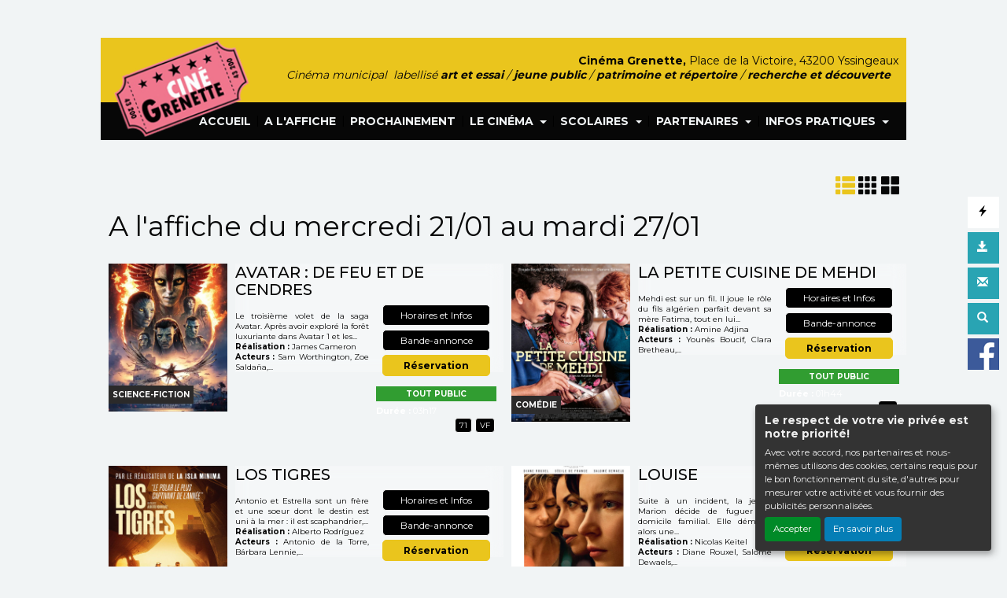

--- FILE ---
content_type: text/html; charset=UTF-8
request_url: https://cine-grenette.fr/FR/42/les-films-grenette-yssingeaux.html
body_size: 7850
content:
<!DOCTYPE html PUBLIC "-//W3C//DTD XHTML 1.0 Transitional//EN" "http://www.w3.org/TR/xhtml1/DTD/xhtml1-transitional.dtd">
<html xmlns="http://www.w3.org/1999/xhtml" lang="FR">
<head>
<title>Les films à l'affiche de votre cinéma Grenette à Yssingeaux</title>
<meta content="IE=edge" http-equiv="X-UA-Compatible"/>
<meta http-equiv="content-language" content="fr" />
<meta http-equiv="Content-Type" content="text/html; charset=UTF-8" />
<meta name="keyword" content="cinéma,liste des films, films, Cinéma ,Grenette, Yssingeaux"/>
<meta name="description" content="Liste des films à l'affiche dans votre cinéma Grenette à Yssingeaux"/>
<meta name="google-site-verification" content="ylzkJxyZ7z9MFAVd9y4vP_xMv2bwBCA3pAsDabTcIU0"/>
<meta name="viewport" content="width=device-width, initial-scale=1, shrink-to-fit=no"/>
<meta name="sitesequence" content="354" />
<meta name="sitename" content="Grenette" />
<meta property="og:title" content="Les films à l'affiche de votre cinéma Grenette à Yssingeaux" />
<meta property="og:description" content="Liste des films à l'affiche dans votre cinéma Grenette à Yssingeaux" />
<meta property="og:image" content="https://cine-grenette.fr/public/fichiers/logo-site/cine-grenette.png" />
<link rel="stylesheet" href="https://static.moncinepack.fr/commun/css/orejime.css">
<link rel="stylesheet" href="https://static.moncinepack.fr/commun/css/orejime-custom.css?v=1.0.10">
<link rel="stylesheet" type="text/css" media="screen" href="/cine-ressources/cine/public/css/cine.css?v=20250613bis3"/>
<link rel="stylesheet" type="text/css" media="screen" href="/cine-ressources/cine/public/css/all.css"/>
<link rel="stylesheet" type="text/css" media="screen" href="/cine-ressources/cine/public/css/owl.carousel.min.css"/>
<link rel="stylesheet" type="text/css" media="screen" href="/cine-ressources/cine/public/css/owl.theme.default.min.css"/>
<link rel="stylesheet" type="text/css" media="screen" href="/cine-ressources/cine/public/css/owl-carousel-prochainement.css"/>
<link rel="stylesheet" type="text/css" media="screen" href="/cine-ressources/cine/public/css/carousel.css"/>
<link rel="stylesheet" type="text/css" media="screen" href="/cine-ressources/cine/public/css/forwhat.css"/>
<link rel="stylesheet" type="text/css" media="screen" href="/cine-ressources/regie/css/regie-faisan.css?v=1.0.0"/>
<link rel="stylesheet" type="text/css" media="screen" href="/cine-ressources/googleadsense/css/googleadsense-faisan.css?v=1.0.6"/>
<link rel="stylesheet" type="text/css" media="screen" href="https://static.moncinepack.fr/faisan/css/bootstrap.min.css"/>
<link rel="stylesheet" type="text/css" media="screen" href="/cine-themes/grenette/css/carousel.css"/>
<link rel="stylesheet" type="text/css" media="screen" href="https://static.moncinepack.fr/faisan/css/tether.min.css"/>
<link rel="stylesheet" type="text/css" media="screen" href="https://static.moncinepack.fr/faisan/css/jquery.fancybox.min.css"/>
<link rel="stylesheet" type="text/css" media="screen" href="/cine-themes/grenette/css/stylejson.css?v=20260106"/>
<script type="text/javascript" src="/cine-ressources/regie/js/regie-common.js?v=1.3.3" ></script>
<script type="text/javascript" src="/cine-ressources/regie/js/regie-faisan.js?v=1.3.2" ></script>
<script type="text/javascript" src="https://static.moncinepack.fr/faisan/js/jquery-3.3.1.min.js" ></script>
<script type="text/javascript" src="https://static.moncinepack.fr/faisan/js/jquery.touchSwipe.min.js" ></script>
<script type="text/javascript" src="https://static.moncinepack.fr/faisan/js/jquery.lazyload.min.js" ></script>
<script type="text/javascript" src="https://static.moncinepack.fr/faisan/js/tether.min.js" ></script>
<script type="text/javascript" src="https://static.moncinepack.fr/faisan/js/bootstrap.min.js" ></script>
<script type="text/javascript" src="https://static.moncinepack.fr/faisan/js/holder.min.js" ></script>
<script type="text/javascript" src="/cine-themes/variantes/faisan/js/script-faisan.js?v=1.0.18" ></script>
<script type="text/javascript" src="https://static.moncinepack.fr/faisan/js/jquery.fancybox.min.js" ></script>
<script type="text/javascript" src="https://static.moncinepack.fr/commun/js/owl.carousel.min.js" ></script>
<script type="text/javascript" src="/cine-ressources/blocs/public/contenus.js" ></script>
<link rel="shortcut icon" href="/favicon.ico" type="image/x-icon">
<link rel="icon" href="/favicon.ico" type="image/x-icon">
<link rel="canonical" href="https://cine-grenette.fr/FR/42/les-films-grenette-yssingeaux.html">
<!-- Google Tag Manager --><script type="opt-in" data-type="application/javascript" data-name="google-analytics">(function(w,d,s,l,i){w[l]=w[l]||[];w[l].push({'gtm.start':new Date().getTime(),event:'gtm.js'});var f=d.getElementsByTagName(s)[0],j=d.createElement(s),dl=l!='dataLayer'?'&l='+l:'';j.async=true;j.src='https://www.googletagmanager.com/gtm.js?id='+i+dl;f.parentNode.insertBefore(j,f);})(window,document,'script','dataLayer','GTM-N2Z9P9F');</script><!-- End Google Tag Manager -->
</head>
<body id="app">
<div id="privacyPolicyUrl" style="display:none">https://cine-grenette.fr/FR/74/conformite-rgpd.html</div>

<nav class="navbar navbar-toggleable-md navbar-inverse bg-inverse fixed-top" id="menu-principal">
<div><a href="https://cine-grenette.fr/FR/9/cinema-grenette-yssingeaux.html"><img id="logo-cine" src="https://cine-grenette.fr/public/fichiers/logo-site/cine-grenette.png"></a></div>
	<button class="navbar-toggler navbar-toggler-right" type="button" data-toggle="collapse" data-target="#navbarCollapse" aria-controls="navbarCollapse" aria-expanded="false" aria-label="Toggle navigation">
		<span class="navbar-toggler-icon"></span>
	</button>
	<a class="navbar-brand" href="https://cine-grenette.fr/FR/9/cinema-grenette-yssingeaux.html">Grenette</a>
	<div class="collapse navbar-collapse menu_principal" id="navbarCollapse">
		 <ul class="nav navbar-nav mr-auto" id="menu_principal">
  <li class="nav-item " >
    <a class="nav-link" href="https://cine-grenette.fr/FR/9/cinema-grenette-yssingeaux.html" >ACCUEIL</a>
  </li>
<span class="sepa-menu  ">|</span>
  <li class="nav-item " >
    <a class="nav-link" href="https://cine-grenette.fr/FR/42/les-films-grenette-yssingeaux.html" >A L'AFFICHE</a>
  </li>
<span class="sepa-menu  ">|</span>
  <li class="nav-item " >
    <a class="nav-link" href="https://cine-grenette.fr/FR/12/prochainement-cinema-grenette.html" >PROCHAINEMENT</a>
  </li>
<span class="sepa-menu  ">|</span>
  <li class="nav-item dropdown " >
    <a href="#" class="dropdown-toggle nav-link" data-toggle="dropdown" role="button" aria-haspopup="true" aria-expanded="false">LE CINÉMA <span class="caret"></span></a>
<ul class="dropdown-menu" >
  <li class="nav-item " >
    <a class="nav-link" href="https://cine-grenette.fr/FR/40/cinema-nos-salles-grenette-yssingeaux.html" >Nos Salles</a>
  </li>
  <li class="nav-item " >
    <a class="nav-link" href="https://cine-grenette.fr/FR/114/equipe-pro-cinema.html" >Équipe PRO</a>
  </li>
  <li class="nav-item " >
    <a class="nav-link" href="https://cine-grenette.fr/FR/115/histoire-du-batiment.html" >Histoire du bâtiment</a>
  </li>
  <li class="nav-item " >
    <a class="nav-link" href="https://cine-grenette.fr/FR/116/politique-culturelle-cinematographique.html" >Politique culturelle cinématographique</a>
  </li>
  <li class="nav-item " >
    <a class="nav-link" href="https://cine-grenette.fr/FR/117/exploration-par-drone.html" >Drône</a>
  </li>
</ul>
  </li>
<span class="sepa-menu  ">|</span>
  <li class="nav-item dropdown " >
    <a href="#" class="dropdown-toggle nav-link" data-toggle="dropdown" role="button" aria-haspopup="true" aria-expanded="false">SCOLAIRES <span class="caret"></span></a>
<ul class="dropdown-menu" >
  <li class="nav-item " >
    <a class="nav-link" href="https://cine-grenette.fr/FR/118/dispositif-scolaires-3-6-ans.html" >3 - 6 ans</a>
  </li>
  <li class="nav-item " >
    <a class="nav-link" href="https://cine-grenette.fr/FR/119/dispositif-scolaire-7-10-ans.html" >7 - 10 ans</a>
  </li>
  <li class="nav-item " >
    <a class="nav-link" href="https://cine-grenette.fr/FR/120/dispositif-scolaire-11-14-ans.html" >11 - 14 ans</a>
  </li>
  <li class="nav-item " >
    <a class="nav-link" href="https://cine-grenette.fr/FR/121/dispositif-scolaire-15-et-plus.html" >15 ans et +</a>
  </li>
  <li class="nav-item " >
    <a class="nav-link" href="https://cine-grenette.fr/FR/122/projet-scolaire.html" >Vous avez un projet ?</a>
  </li>
</ul>
  </li>
<span class="sepa-menu  ">|</span>
  <li class="nav-item dropdown " >
    <a href="#" class="dropdown-toggle nav-link" data-toggle="dropdown" role="button" aria-haspopup="true" aria-expanded="false">PARTENAIRES <span class="caret"></span></a>
<ul class="dropdown-menu" >
  <li class="nav-item " >
    <a class="nav-link" href="https://cine-grenette.fr/FR/123/lrassociation-cinema-m-etait-conte.html" >L'asso CMC</a>
  </li>
  <li class="nav-item " >
    <a class="nav-link" href="https://cine-grenette.fr/FR/124/association-plein-champ.html" >Plein champ</a>
  </li>
  <li class="nav-item " >
    <a class="nav-link" href="https://cine-grenette.fr/FR/125/association-sauve-qui-peut-le-court-metrage.html" >Sauve qui peut</a>
  </li>
  <li class="nav-item " >
    <a class="nav-link" href="https://cine-grenette.fr/FR/126/pole-culturel-municipal-yssingeaux.html" >Pôle culture théâtre médiathèque</a>
  </li>
</ul>
  </li>
<span class="sepa-menu  ">|</span>
  <li class="nav-item dropdown " >
    <a href="#" class="dropdown-toggle nav-link" data-toggle="dropdown" role="button" aria-haspopup="true" aria-expanded="false">INFOS PRATIQUES <span class="caret"></span></a>
<ul class="dropdown-menu" >
  <li class="nav-item " >
    <a class="nav-link" href="https://cine-grenette.fr/FR/41/tarifs-cinema-grenette-yssingeaux.html" >Les Tarifs</a>
  </li>
  <li class="nav-item " >
    <a class="nav-link" href="https://cine-grenette.fr/FR/14/contacter-cinema-grenette.html" >Contact</a>
  </li>
  <li class="nav-item " >
    <a class="nav-link" href="https://cine-grenette.fr/FR/130/plan-d-acces.html" >Accès</a>
  </li>
  <li class="nav-item " >
    <a class="nav-link" href="https://cine-grenette.fr/FR/129/espace-ce-collectivites-associations.html" >Entreprise CE</a>
  </li>
  <li class="nav-item " >
    <a class="nav-link" href="https://cine-grenette.fr/FR/127/location-de-salle.html" >Localtion de salles</a>
  </li>
  <li class="nav-item " >
    <a class="nav-link" href="https://cine-grenette.fr/FR/128/vous-avez-un-projet.html" >Vous avez un projet ?</a>
  </li>
</ul>
  </li>
<span class="sepa-menu dropdown-divider menu-outils-cache ">|</span>
  <li class="nav-item dropdown-divider menu-outils-cache " >
    <a class="nav-link" href="#" >Séparateur</a>
  </li>
<span class="sepa-menu menu-outils-cache ">|</span>
  <li class="nav-item menu-outils-cache " >
    <a class="nav-link" href="/FR/achat-place" >Achat rapide</a>
  </li>
<span class="sepa-menu menu-outils-cache telechargerProgrammePDF ">|</span>
  <li class="nav-item menu-outils-cache telechargerProgrammePDF " >
    <a class="nav-link" href="/FR/programmation-cine?printAs=PDF&tk_source=site&tk_type=progpdf" >Télécharger le programme</a>
  </li>
<span class="sepa-menu menu-outils-cache ">|</span>
  <li class="nav-item menu-outils-cache " >
    <a class="nav-link" href="https://cine-grenette.fr/FR/72/newsletter-grenette-yssingeaux.html" >Inscription Newsletter</a>
  </li>
<span class="sepa-menu menu-outils-cache ">|</span>
  <li class="nav-item menu-outils-cache " >
    <a class="nav-link" href="/FR/cine-search" >Rechercher</a>
  </li>
</ul>
	</div>
</nav>
<div id="menu-option">
	<div class="case-menu menu-express">
		<div class="case-menu-contenu">
			<div class="glyphicon glyphicon-flash ico-case" aria-hidden="true"
				title="Achat rapide"></div>
		</div>
		<div class="case-menu-contenu-hover">
			<a href="/FR/achat-place">
				<div class="glyphicon glyphicon-flash ico-case" aria-hidden="true"
					title="Achat rapide"></div>
				<div class="txt-case">Achat Rapide</div>
			</a>
		</div>
	</div>

	<div class="case-menu">
		<div class="case-menu-contenu">
			<div class="glyphicon glyphicon-save ico-case" aria-hidden="true"
				title="Télécharger le programme"></div>
		</div>
		<div class="case-menu-contenu-hover">
			<a href="/FR/programmation-cine?tk_source=site&tk_type=progpdf" class="telechargerProgrammePDF">
				<div class="glyphicon glyphicon-save ico-case" aria-hidden="true"
					title="Télécharger le programme"></div>
				<div class="txt-case">Télécharger le programme</div>
			</a>
		</div>
	</div>

	<div class="case-menu">
		<div class="case-menu-contenu">
			<div class="glyphicon glyphicon-envelope ico-case" aria-hidden="true"
				title="Inscription Newsletter"></div>
		</div>
		<div class="case-menu-contenu-hover">
			<a href="https://cine-grenette.fr/FR/72/newsletter-grenette-yssingeaux.html">
				<div class="glyphicon glyphicon-envelope ico-case"
					aria-hidden="true" title="Inscription Newsletter"></div>
				<div class="txt-case">Inscription Newsletter</div>
			</a>
		</div>
	</div>

	<div class="case-menu">
		<div class="case-menu-contenu">
			<div class="glyphicon glyphicon-search ico-case " aria-hidden="true"
				title="Rechercher"></div>
		</div>
		<div class="case-menu-contenu-hover">
			<a href="/FR/cine-search">
				<div class="glyphicon glyphicon-search ico-case " aria-hidden="true"
					title="Rechercher"></div>
				<div class="txt-case">Rechercher</div>
			</a>
		</div>
	</div>
	
		<div class="case-menu">
		<div class="case-menu-contenu2">
	    <a href="https://fr-fr.facebook.com/cinegrenetteyssingeaux" target="_blank"><img src="/cine-themes/grenette/img/fb.png" width="40" height="40" alt="Facebook" border="0"></a>
        </div>
	</div>
	    
        
    	
</div>


<div id="entete-cine" class="col-lg-12">
	<span class="nom-cine">Cin&eacute;ma Grenette,</span> Place de la Victoire, 43200 Yssingeaux</span>
	<span class="nom-cine-legende"><div class="content contenu-global " id="cnt1234"><div class="row content-row"><div class="col-lg-12"><div class="content-texte"><p><em>Cin&eacute;ma municipal &nbsp;labellis&eacute; <strong>art et essai&nbsp;</strong>/ <strong>jeune public&nbsp;</strong>/ <strong>patrimoine et r&eacute;pertoire&nbsp;</strong>/ <strong>recherche et d&eacute;couverte</strong></em></p></div></div></div></div><div class="content contenu-global " id="cnt1536"><div class="row content-row"><div class="col-lg-6"><div class="content-texte"></div></div><div class="col-lg-6"><img class="content-img " src=""/></div></div></div></span>
</div>


<div class="container container-main ">

	<div class="container container-blocs"><div class="row"><div class="col-lg-12 pad-normal bloc " >
<div class="modal fade bs-example-modal-lg" tabindex="-1" role="dialog" aria-labelledby="myLargeModalLabel" id="modalBandeAnnonce" slot="2782824986">
    <div class="modal-dialog modal-lg" role="document">
        <div class="modal-content">
            <div class="modal-header">
                <h4 class="modal-title" id="myModalLabel"></h4>
				                    <button type="button" class="close" data-dismiss="modal" aria-label="Close"><span aria-hidden="true">&times;</span></button>

            </div>
            <div class="modal-body">
                <div class="embed-responsive embed-responsive-16by9">
                    <div id="modal-body-ba"></div>
                </div>
                <div id="modal-body-pub"></div><div id="modal-body-pub-regie"></div>            </div>
        </div>
    </div>
</div>	
	
<div class="row cinefilmcompo" id="cinefilm6977834a6465d" etat-init="full" etat="">

	<div class="menu-vignettes menu-vignettes2">
		<span class="menu-vignettes-resize">
			<div class="max-vignettes glyphicon glyphicon-th-large menu-vignettes-choix" aria-hidden="true" title="Grande affiche" rel="cinefilm6977834a6465d"></div>
			<div class="petit-vignettes glyphicon glyphicon-th" aria-hidden="true" title="Petite affiche" rel="cinefilm6977834a6465d"></div>
			<div class="full-vignettes glyphicon glyphicon-th-list" aria-hidden="true" title="Détail affiche" rel="cinefilm6977834a6465d"></div>
		</span>
	</div>

	<div class="col-lg-12 pad-mob-title">
		<h1>A l'affiche du mercredi 21/01 au mardi 27/01</h1>
	</div>

<div class="col-lg-3 margeur col-xs-6">
	<div class="newMs-taille">
		<div class="mini-aff" rel="cinefilm6977834a6465d">
			
		<div class="img-aff">
				<img class="lazy vignette-aff" src="/cine-themes/grenette/img/img-chargement3.png" data-original="https://images.monnaie-services.com/movie_poster/320/FRYI1AF/P2GH4M2W.jpg" alt="AVATAR : DE FEU ET DE CENDRES" width="100%">
				<div class="zone-info-film">
								</div> 
        
            
             	             	    <div class="aff-genre-new typeGenre"><span class="genrespan">Science-Fiction<br /></span>
										</div> 
				            </div>

			<div class='layout-aff' style="background-image: url('https://images.monnaie-services.com/movie_poster/320/FRYI1AF/P2GH4M2W.jpg');background-size:cover;">
<div style=" background-color: rgb(255 255 255 / 30%);  -webkit-backdrop-filter: blur(10px); backdrop-filter: blur(10px); height:100%">
				<div class="h">
					<h3>AVATAR : DE FEU ET DE CENDRES</h3>
				</div>
				
				
				<!-- Gorille --> 
				<div class="version EK-cache-gorille">
						<div class="genre-film">
							<div class="genr">
								Science-Fiction |  <span class="duree-petit">03h17</span> 
                        	</div>
							
							
						</div>
						<div class="EK-mention tout-public EK-cache-gorille">TOUT PUBLIC</div>
					</div>
				<!-- Gorille --> 
				
				
				<div class="col-lg-5 margeur-vignette hidden-xs aff-mini-image-film EK-aff">
					<a href="https://cine-grenette.fr/FR/fiche-film-cinema/MYI1AF/avatar-de-feu-et-de-cendres.html" target="_self"><img class="lazy" src="/cine-themes/grenette/img/img-chargement1.png" data-original="https://images.monnaie-services.com/movie_poster/320/FRYI1AF/P2GH4M2W.jpg" alt="AVATAR : DE FEU ET DE CENDRES" width="100%" border="0"></a>
            		
					<div class="mention-vignette-max tout-public">TOUT PUBLIC</div>
				</div>
				<div class="col-lg-7 no-padding bt_block EK-aff">
					<a class="btn btn-erakys btn-vignette my-2 my-sm-0 bt--horaire" href="https://cine-grenette.fr/FR/fiche-film-cinema/MYI1AF/avatar-de-feu-et-de-cendres.html">Horaires et Infos</a>
					<a class="btn btn-erakys btn-vignette my-2 my-sm-0 bt--bandeannonce" href="https://cine-grenette.fr/FR/fiche-film-cinema/MYI1AF/avatar-de-feu-et-de-cendres.html?BA=BA#bandeAnnonce">Bande-annonce</a>
										<a class="btn btn-achat btn-vignette btn-R my-2 my-sm-0 bt--reservation" href="https://cine-grenette.fr/FR/fiche-film-cinema/MYI1AF/avatar-de-feu-et-de-cendres.html#seance">Réservation</a>
					               		<div class="version">
						<div class="genre-film">
							<div class="genr">
								<strong class="genre">Genre :</strong> Science-Fiction                        	</div>
							<div class="mention-vignette-max tout-public">TOUT PUBLIC</div>
                 			<span class="duree-petit"><strong>Durée :</strong> 03h17</span>							<div>
    						<div class="version-film">VF</div><div class="version-film">71</div>    
							</div>
						</div>
					</div>
				</div>
				<div class="p">
				
				<!-- Gorille --> 
				<div class="EK-cache-gorille">
						<div class="EK-flex EK-flex-direction-column EK-justify-content-center EK-align-items-center EK-gap-10">
													<div class="needHover glyphicon glyphicon-play-circle h-ico-lecteur openplayba EK-mt-10 bt--bandeannonce HTML5" aria-hidden="true" title="AVATAR : DE FEU ET DE CENDRES" rel="https://trailers.imscine.com/ld/bbbc1d2ef825d651c8cbfb925b86b01baf26a4c5af1bd8972310909d041043bcda7098ad558abdffee8911c7.mp4"  data-film="YI1AF"></div>
												<a class="needHover btn btn-erakys btn-vignette my-2 my-sm-0 bt--horaire" href="https://cine-grenette.fr/FR/fiche-film-cinema/MYI1AF/avatar-de-feu-et-de-cendres.html">Horaires et Infos</a>
						</div>
					</div>
				<!-- Gorille --> 
				
				
					<div class="zone-extra-detail-plus">
						<!-- nouvelles mentions -->
               																			        <!-- nouvelles mentions -->
					</div>
					<hr style="border: none;" class="EK-aff">
					<div class="EK-aff">Le troisième volet de la saga Avatar.  Après avoir exploré la forêt luxuriante dans Avatar 1 et les...</div>
            		<!-- hr style="border: none;" -->
					<div class="rea-film EK-aff">
	              	<strong>Réalisation :</strong> James Cameron<br>	
				  	<strong>Acteurs :</strong> Sam Worthington, Zoe Saldaña,... 
					</div>
				</div>
			</div>
</div>

			<div class="zone-mention-vignette-max">
				<div class="zone-extra">
					<div class="mention-vignette-max tout-public">TOUT PUBLIC</div>
					<!-- nouvelles mentions -->
               																<!-- nouvelles mentions -->

				</div>
			</div>
		</div>
		</div>
		
	</div>
<div class="col-lg-3 margeur col-xs-6">
	<div class="newMs-taille">
		<div class="mini-aff" rel="cinefilm6977834a6465d">
			
		<div class="img-aff">
				<img class="lazy vignette-aff" src="/cine-themes/grenette/img/img-chargement1.png" data-original="https://images.monnaie-services.com/movie_poster/320/FRA45HA/ROFXWLKO.jpg" alt="LA PETITE CUISINE DE MEHDI" width="100%">
				<div class="zone-info-film">
								</div> 
        
            
             	             	    <div class="aff-genre-new typeGenre"><span class="genrespan">Comédie<br /></span>
										</div> 
				            </div>

			<div class='layout-aff' style="background-image: url('https://images.monnaie-services.com/movie_poster/320/FRA45HA/ROFXWLKO.jpg');background-size:cover;">
<div style=" background-color: rgb(255 255 255 / 30%);  -webkit-backdrop-filter: blur(10px); backdrop-filter: blur(10px); height:100%">
				<div class="h">
					<h3>LA PETITE CUISINE DE MEHDI</h3>
				</div>
				
				
				<!-- Gorille --> 
				<div class="version EK-cache-gorille">
						<div class="genre-film">
							<div class="genr">
								Comédie |  <span class="duree-petit">01h44</span> 
                        	</div>
							
							
						</div>
						<div class="EK-mention tout-public EK-cache-gorille">TOUT PUBLIC</div>
					</div>
				<!-- Gorille --> 
				
				
				<div class="col-lg-5 margeur-vignette hidden-xs aff-mini-image-film EK-aff">
					<a href="https://cine-grenette.fr/FR/fiche-film-cinema/MA45HA/la-petite-cuisine-de-mehdi.html" target="_self"><img class="lazy" src="/cine-themes/grenette/img/img-chargement2.png" data-original="https://images.monnaie-services.com/movie_poster/320/FRA45HA/ROFXWLKO.jpg" alt="LA PETITE CUISINE DE MEHDI" width="100%" border="0"></a>
            		
					<div class="mention-vignette-max tout-public">TOUT PUBLIC</div>
				</div>
				<div class="col-lg-7 no-padding bt_block EK-aff">
					<a class="btn btn-erakys btn-vignette my-2 my-sm-0 bt--horaire" href="https://cine-grenette.fr/FR/fiche-film-cinema/MA45HA/la-petite-cuisine-de-mehdi.html">Horaires et Infos</a>
					<a class="btn btn-erakys btn-vignette my-2 my-sm-0 bt--bandeannonce" href="https://cine-grenette.fr/FR/fiche-film-cinema/MA45HA/la-petite-cuisine-de-mehdi.html?BA=BA#bandeAnnonce">Bande-annonce</a>
										<a class="btn btn-achat btn-vignette btn-R my-2 my-sm-0 bt--reservation" href="https://cine-grenette.fr/FR/fiche-film-cinema/MA45HA/la-petite-cuisine-de-mehdi.html#seance">Réservation</a>
					               		<div class="version">
						<div class="genre-film">
							<div class="genr">
								<strong class="genre">Genre :</strong> Comédie                        	</div>
							<div class="mention-vignette-max tout-public">TOUT PUBLIC</div>
                 			<span class="duree-petit"><strong>Durée :</strong> 01h44</span>							<div>
    						<div class="version-film">VF</div>    
							</div>
						</div>
					</div>
				</div>
				<div class="p">
				
				<!-- Gorille --> 
				<div class="EK-cache-gorille">
						<div class="EK-flex EK-flex-direction-column EK-justify-content-center EK-align-items-center EK-gap-10">
													<div class="needHover glyphicon glyphicon-play-circle h-ico-lecteur openplayba EK-mt-10 bt--bandeannonce HTML5" aria-hidden="true" title="LA PETITE CUISINE DE MEHDI" rel="https://trailers.imscine.com/ld/bbbc1d2ef825d651c8cbfb925b86b01baf26a4c5af1bd8972310909d040f16bcda7495b351bc96d7a9af11c7.mp4"  data-film="A45HA"></div>
												<a class="needHover btn btn-erakys btn-vignette my-2 my-sm-0 bt--horaire" href="https://cine-grenette.fr/FR/fiche-film-cinema/MA45HA/la-petite-cuisine-de-mehdi.html">Horaires et Infos</a>
						</div>
					</div>
				<!-- Gorille --> 
				
				
					<div class="zone-extra-detail-plus">
						<!-- nouvelles mentions -->
               																			        <!-- nouvelles mentions -->
					</div>
					<hr style="border: none;" class="EK-aff">
					<div class="EK-aff">Mehdi est sur un fil. Il joue le rôle du fils algérien parfait devant sa mère Fatima, tout en lui...</div>
            		<!-- hr style="border: none;" -->
					<div class="rea-film EK-aff">
	              	<strong>Réalisation :</strong> Amine Adjina<br>	
				  	<strong>Acteurs :</strong> Younès Boucif, Clara Bretheau,... 
					</div>
				</div>
			</div>
</div>

			<div class="zone-mention-vignette-max">
				<div class="zone-extra">
					<div class="mention-vignette-max tout-public">TOUT PUBLIC</div>
					<!-- nouvelles mentions -->
               																<!-- nouvelles mentions -->

				</div>
			</div>
		</div>
		</div>
		
	</div>
<div class="col-lg-3 margeur col-xs-6">
	<div class="newMs-taille">
		<div class="mini-aff" rel="cinefilm6977834a6465d">
			
		<div class="img-aff">
				<img class="lazy vignette-aff" src="/cine-themes/grenette/img/img-chargement3.png" data-original="https://images.monnaie-services.com/movie_poster/320/FRSG0SD/BYS4EZH2.jpg" alt="LOS TIGRES" width="100%">
				<div class="zone-info-film">
								</div> 
        
            
             	             	    <div class="aff-genre-new typeGenre"><span class="genrespan">Policier<br /></span>
										</div> 
				            </div>

			<div class='layout-aff' style="background-image: url('https://images.monnaie-services.com/movie_poster/320/FRSG0SD/BYS4EZH2.jpg');background-size:cover;">
<div style=" background-color: rgb(255 255 255 / 30%);  -webkit-backdrop-filter: blur(10px); backdrop-filter: blur(10px); height:100%">
				<div class="h">
					<h3>LOS TIGRES</h3>
				</div>
				
				
				<!-- Gorille --> 
				<div class="version EK-cache-gorille">
						<div class="genre-film">
							<div class="genr">
								Policier |  <span class="duree-petit">01h49</span> 
                        	</div>
							
							
						</div>
						<div class="EK-mention tout-public EK-cache-gorille">TOUT PUBLIC</div>
					</div>
				<!-- Gorille --> 
				
				
				<div class="col-lg-5 margeur-vignette hidden-xs aff-mini-image-film EK-aff">
					<a href="https://cine-grenette.fr/FR/fiche-film-cinema/MSG0SD/los-tigres.html" target="_self"><img class="lazy" src="/cine-themes/grenette/img/img-chargement2.png" data-original="https://images.monnaie-services.com/movie_poster/320/FRSG0SD/BYS4EZH2.jpg" alt="LOS TIGRES" width="100%" border="0"></a>
            		
					<div class="mention-vignette-max tout-public">TOUT PUBLIC</div>
				</div>
				<div class="col-lg-7 no-padding bt_block EK-aff">
					<a class="btn btn-erakys btn-vignette my-2 my-sm-0 bt--horaire" href="https://cine-grenette.fr/FR/fiche-film-cinema/MSG0SD/los-tigres.html">Horaires et Infos</a>
					<a class="btn btn-erakys btn-vignette my-2 my-sm-0 bt--bandeannonce" href="https://cine-grenette.fr/FR/fiche-film-cinema/MSG0SD/los-tigres.html?BA=BA#bandeAnnonce">Bande-annonce</a>
										<a class="btn btn-achat btn-vignette btn-R my-2 my-sm-0 bt--reservation" href="https://cine-grenette.fr/FR/fiche-film-cinema/MSG0SD/los-tigres.html#seance">Réservation</a>
					               		<div class="version">
						<div class="genre-film">
							<div class="genr">
								<strong class="genre">Genre :</strong> Policier                        	</div>
							<div class="mention-vignette-max tout-public">TOUT PUBLIC</div>
                 			<span class="duree-petit"><strong>Durée :</strong> 01h49</span>							<div>
    						<div class="version-film">VOST</div>    
							</div>
						</div>
					</div>
				</div>
				<div class="p">
				
				<!-- Gorille --> 
				<div class="EK-cache-gorille">
						<div class="EK-flex EK-flex-direction-column EK-justify-content-center EK-align-items-center EK-gap-10">
													<div class="needHover glyphicon glyphicon-play-circle h-ico-lecteur openplayba EK-mt-10 bt--bandeannonce HTML5" aria-hidden="true" title="LOS TIGRES" rel="https://trailers.imscine.com/ld/bbbc1d2ef825d651c8cbfb925b86b01baf26a4c5af1bd8972310909d040c4fbcda74a6cd1b8782e6d59d11c7.mp4"  data-film="SG0SD"></div>
												<a class="needHover btn btn-erakys btn-vignette my-2 my-sm-0 bt--horaire" href="https://cine-grenette.fr/FR/fiche-film-cinema/MSG0SD/los-tigres.html">Horaires et Infos</a>
						</div>
					</div>
				<!-- Gorille --> 
				
				
					<div class="zone-extra-detail-plus">
						<!-- nouvelles mentions -->
               																			        <!-- nouvelles mentions -->
					</div>
					<hr style="border: none;" class="EK-aff">
					<div class="EK-aff">Antonio et Estrella sont un frère et une soeur dont le destin est uni à la mer : il est scaphandrier,...</div>
            		<!-- hr style="border: none;" -->
					<div class="rea-film EK-aff">
	              	<strong>Réalisation :</strong> Alberto Rodríguez<br>	
				  	<strong>Acteurs :</strong> Antonio de la Torre, Bárbara Lennie,... 
					</div>
				</div>
			</div>
</div>

			<div class="zone-mention-vignette-max">
				<div class="zone-extra">
					<div class="mention-vignette-max tout-public">TOUT PUBLIC</div>
					<!-- nouvelles mentions -->
               																<!-- nouvelles mentions -->

				</div>
			</div>
		</div>
		</div>
		
	</div>
<div class="col-lg-3 margeur col-xs-6">
	<div class="newMs-taille">
		<div class="mini-aff" rel="cinefilm6977834a6465d">
			
		<div class="img-aff">
				<img class="lazy vignette-aff" src="/cine-themes/grenette/img/img-chargement3.png" data-original="https://images.monnaie-services.com/movie_poster/320/FRTW9O8/S7MSE8ZP.jpg" alt="LOUISE" width="100%">
				<div class="zone-info-film">
								</div> 
        
            
             	             	    <div class="aff-genre-new typeGenre"><span class="genrespan">Drame<br /></span>
										</div> 
				            </div>

			<div class='layout-aff' style="background-image: url('https://images.monnaie-services.com/movie_poster/320/FRTW9O8/S7MSE8ZP.jpg');background-size:cover;">
<div style=" background-color: rgb(255 255 255 / 30%);  -webkit-backdrop-filter: blur(10px); backdrop-filter: blur(10px); height:100%">
				<div class="h">
					<h3>LOUISE</h3>
				</div>
				
				
				<!-- Gorille --> 
				<div class="version EK-cache-gorille">
						<div class="genre-film">
							<div class="genr">
								Drame |  <span class="duree-petit">01h48</span> 
                        	</div>
							
							
						</div>
						<div class="EK-mention tout-public EK-cache-gorille">AVERT. TOUT PUBLIC</div>
					</div>
				<!-- Gorille --> 
				
				
				<div class="col-lg-5 margeur-vignette hidden-xs aff-mini-image-film EK-aff">
					<a href="https://cine-grenette.fr/FR/fiche-film-cinema/MTW9O8/louise.html" target="_self"><img class="lazy" src="/cine-themes/grenette/img/img-chargement3.png" data-original="https://images.monnaie-services.com/movie_poster/320/FRTW9O8/S7MSE8ZP.jpg" alt="LOUISE" width="100%" border="0"></a>
            		
					<div class="mention-vignette-max tout-public">AVERT. TOUT PUBLIC</div>
				</div>
				<div class="col-lg-7 no-padding bt_block EK-aff">
					<a class="btn btn-erakys btn-vignette my-2 my-sm-0 bt--horaire" href="https://cine-grenette.fr/FR/fiche-film-cinema/MTW9O8/louise.html">Horaires et Infos</a>
					<a class="btn btn-erakys btn-vignette my-2 my-sm-0 bt--bandeannonce" href="https://cine-grenette.fr/FR/fiche-film-cinema/MTW9O8/louise.html?BA=BA#bandeAnnonce">Bande-annonce</a>
										<a class="btn btn-achat btn-vignette btn-R my-2 my-sm-0 bt--reservation" href="https://cine-grenette.fr/FR/fiche-film-cinema/MTW9O8/louise.html#seance">Réservation</a>
					               		<div class="version">
						<div class="genre-film">
							<div class="genr">
								<strong class="genre">Genre :</strong> Drame                        	</div>
							<div class="mention-vignette-max tout-public">AVERT. TOUT PUBLIC</div>
                 			<span class="duree-petit"><strong>Durée :</strong> 01h48</span>							<div>
    						<div class="version-film">VF</div>    
							</div>
						</div>
					</div>
				</div>
				<div class="p">
				
				<!-- Gorille --> 
				<div class="EK-cache-gorille">
						<div class="EK-flex EK-flex-direction-column EK-justify-content-center EK-align-items-center EK-gap-10">
													<div class="needHover glyphicon glyphicon-play-circle h-ico-lecteur openplayba EK-mt-10 bt--bandeannonce HTML5" aria-hidden="true" title="LOUISE" rel="https://trailers.imscine.com/ld/bbbc1d2ef825d651c8cbfb925b86b01baf26a4c5af1bd8972310909d04327ebcda5ca2b346babfdeb18511c7.mp4"  data-film="TW9O8"></div>
												<a class="needHover btn btn-erakys btn-vignette my-2 my-sm-0 bt--horaire" href="https://cine-grenette.fr/FR/fiche-film-cinema/MTW9O8/louise.html">Horaires et Infos</a>
						</div>
					</div>
				<!-- Gorille --> 
				
				
					<div class="zone-extra-detail-plus">
						<!-- nouvelles mentions -->
               																			        <!-- nouvelles mentions -->
					</div>
					<hr style="border: none;" class="EK-aff">
					<div class="EK-aff">Suite à un incident, la jeune Marion décide de fuguer du domicile familial. Elle démarre alors une...</div>
            		<!-- hr style="border: none;" -->
					<div class="rea-film EK-aff">
	              	<strong>Réalisation :</strong> Nicolas Keitel<br>	
				  	<strong>Acteurs :</strong> Diane Rouxel, Salomé Dewaels,... 
					</div>
				</div>
			</div>
</div>

			<div class="zone-mention-vignette-max">
				<div class="zone-extra">
					<div class="mention-vignette-max tout-public">AVERT. TOUT PUBLIC</div>
					<!-- nouvelles mentions -->
               																<!-- nouvelles mentions -->

				</div>
			</div>
		</div>
		</div>
		
	</div>
<div class="col-lg-3 margeur col-xs-6">
	<div class="newMs-taille">
		<div class="mini-aff" rel="cinefilm6977834a6465d">
			
		<div class="img-aff">
				<img class="lazy vignette-aff" src="/cine-themes/grenette/img/img-chargement1.png" data-original="https://images.monnaie-services.com/movie_poster/320/FRYS554/4YRE1UG6.jpg" alt="LA CONDITION" width="100%">
				<div class="zone-info-film">
								</div> 
        
            
             	             	    <div class="aff-genre-new typeGenre"><span class="genrespan">Drame<br /></span>
										</div> 
				            </div>

			<div class='layout-aff' style="background-image: url('https://images.monnaie-services.com/movie_poster/320/FRYS554/4YRE1UG6.jpg');background-size:cover;">
<div style=" background-color: rgb(255 255 255 / 30%);  -webkit-backdrop-filter: blur(10px); backdrop-filter: blur(10px); height:100%">
				<div class="h">
					<h3>LA CONDITION</h3>
				</div>
				
				
				<!-- Gorille --> 
				<div class="version EK-cache-gorille">
						<div class="genre-film">
							<div class="genr">
								Drame |  <span class="duree-petit">01h43</span> 
                        	</div>
							
							
						</div>
						<div class="EK-mention tout-public EK-cache-gorille">TOUT PUBLIC</div>
					</div>
				<!-- Gorille --> 
				
				
				<div class="col-lg-5 margeur-vignette hidden-xs aff-mini-image-film EK-aff">
					<a href="https://cine-grenette.fr/FR/fiche-film-cinema/MYS554/la-condition.html" target="_self"><img class="lazy" src="/cine-themes/grenette/img/img-chargement2.png" data-original="https://images.monnaie-services.com/movie_poster/320/FRYS554/4YRE1UG6.jpg" alt="LA CONDITION" width="100%" border="0"></a>
            		
					<div class="mention-vignette-max tout-public">TOUT PUBLIC</div>
				</div>
				<div class="col-lg-7 no-padding bt_block EK-aff">
					<a class="btn btn-erakys btn-vignette my-2 my-sm-0 bt--horaire" href="https://cine-grenette.fr/FR/fiche-film-cinema/MYS554/la-condition.html">Horaires et Infos</a>
					<a class="btn btn-erakys btn-vignette my-2 my-sm-0 bt--bandeannonce" href="https://cine-grenette.fr/FR/fiche-film-cinema/MYS554/la-condition.html?BA=BA#bandeAnnonce">Bande-annonce</a>
										<a class="btn btn-achat btn-vignette btn-R my-2 my-sm-0 bt--reservation" href="https://cine-grenette.fr/FR/fiche-film-cinema/MYS554/la-condition.html#seance">Réservation</a>
					               		<div class="version">
						<div class="genre-film">
							<div class="genr">
								<strong class="genre">Genre :</strong> Drame                        	</div>
							<div class="mention-vignette-max tout-public">TOUT PUBLIC</div>
                 			<span class="duree-petit"><strong>Durée :</strong> 01h43</span>							<div>
    						<div class="version-film">VF</div>    
							</div>
						</div>
					</div>
				</div>
				<div class="p">
				
				<!-- Gorille --> 
				<div class="EK-cache-gorille">
						<div class="EK-flex EK-flex-direction-column EK-justify-content-center EK-align-items-center EK-gap-10">
													<div class="needHover glyphicon glyphicon-play-circle h-ico-lecteur openplayba EK-mt-10 bt--bandeannonce HTML5" aria-hidden="true" title="LA CONDITION" rel="https://trailers.imscine.com/ld/bbbc1d2ef825d651c8cbfb925b86b01baf26a4c5af1bd8972310909d043365bcda55b6ae4fc38bebf4a311c7.mp4"  data-film="YS554"></div>
												<a class="needHover btn btn-erakys btn-vignette my-2 my-sm-0 bt--horaire" href="https://cine-grenette.fr/FR/fiche-film-cinema/MYS554/la-condition.html">Horaires et Infos</a>
						</div>
					</div>
				<!-- Gorille --> 
				
				
					<div class="zone-extra-detail-plus">
						<!-- nouvelles mentions -->
               																			        <!-- nouvelles mentions -->
					</div>
					<hr style="border: none;" class="EK-aff">
					<div class="EK-aff">C’est l’histoire de Céleste, jeune bonne employée chez Victoire et André, en 1908. C’est l’histoire...</div>
            		<!-- hr style="border: none;" -->
					<div class="rea-film EK-aff">
	              	<strong>Réalisation :</strong> Jérôme Bonnell<br>	
				  	<strong>Acteurs :</strong> Swann Arlaud, Galatéa Bellugi,... 
					</div>
				</div>
			</div>
</div>

			<div class="zone-mention-vignette-max">
				<div class="zone-extra">
					<div class="mention-vignette-max tout-public">TOUT PUBLIC</div>
					<!-- nouvelles mentions -->
               																<!-- nouvelles mentions -->

				</div>
			</div>
		</div>
		</div>
		
	</div>
 
 
 </div>
<!-- end row -->

<script>
$(document).ready(function () {
	$("img.lazy").lazyload({
		threshold : 200
	});
});
</script>
</div></div>
</div><!-- Popup affichage des vidéos  -->
<div class="modal fade" tabindex="-1" role="dialog" aria-labelledby="" id="modal-video-content" style="display:none">
	<div class="modal-dialog modal-lg" role="document">
		<div class="modal-content">
			<div class="modal-header">
				<button type="button" class="close" data-dismiss="modal" aria-label="Close">
					<span aria-hidden="true">&times;</span>
				</button>
				<h4 class="modal-title" id="modal-video-title"></h4>
			</div>
			<div class="modal-body embed-responsive embed-responsive-16by9">
				<div id="modal-video-body"></div>
			</div>
		</div>
	</div>
</div>

<div class="row featurette"><div class="col-lg-12 pad-normal" id="googleAdFooter"><div class="mentionsAdstitre">LIENS COMMERCIAUX</div><div class="mentionsAds">Ces liens commerciaux sont totalement indépendants et sans lien avec les offres et l'achat de place en ligne du cinéma.</div>                    <script type="opt-in" data-type="application/javascript" data-name="google-ads"  data-src="https://pagead2.googlesyndication.com/pagead/js/adsbygoogle.js?client=ca-pub-6532122609221593" crossorigin="anonymous"></script>
        
        <!-- OVH - Bloc footer -->
        <ins class="adsbygoogle adsencartfoot"
             style="display:block"
             data-ad-client="ca-pub-6532122609221593"
             data-ad-slot="9741494313"
             data-ad-format="auto"
             data-full-width-responsive="true"></ins>

                    <script type="opt-in" data-type="application/javascript" data-name="google-ads">
            (adsbygoogle = window.adsbygoogle || []).push({});
            </script>
        
		<div><br></div>
        </div>
        </div>


<!-- fin de page -->
<div class="row central">
	<div class="col-lg-4">
		<a href="https://cine-grenette.fr/FR/45/actualites-cinema-grenette-yssingeaux.html"><img src="/cine-themes/grenette/img/actu-cinema.jpg" alt="Actualité Cinéma"
			width="140" height="140" border="0" class="rounded-circle"></a>
		<h2>&Eacute;vénements</h2>
		<p>Actu ciné, avant première, évènements, découvrez toute l'actualité
			du cinéma Grenette.</p>

	</div>
	<!-- /.col-lg-4 -->
	<div class="col-lg-4">
		<a href="https://cine-grenette.fr/FR/40/cinema-nos-salles-grenette-yssingeaux.html"><img src="/cine-themes/grenette/img/cinema.jpg" alt="Le cinéma" width="140"
			height="140" border="0" class="rounded-circle"></a>
		<h2>Le cinéma</h2>
		<p>Votre  cinéma Grenette, les salles, l'équipement, infos...</p>

	</div>
	<!-- /.col-lg-4 -->
	<div class="col-lg-4">
		<a href="https://cine-grenette.fr/FR/14/contacter-cinema-grenette.html"><img src="/cine-themes/grenette/img/les-tarifs-cinema.jpg"
			alt="Les tarifs du cinéma" width="140" height="140" border="0"
			class="rounded-circle"></a>
		<h2>Contact</h2>
		<p>Contactez votre cinéma Grenette, formulaire de contact, plan d'accès...</p>

	</div>
	<!-- /.col-lg-4 -->
	<hr style="border: none;">
	<div id="foot-text">
    <div id="mini-menu-1024">
    <a href="/FR/achat-place">Achat Rapide</a> | <a href="/FR/programmation-cine?tk_source=site&tk_type=progpdf" class="telechargerProgrammePDF">
				Télécharger le programme</a> | <a href="https://cine-grenette.fr/FR/72/newsletter-grenette-yssingeaux.html">Inscription Newsletter</a> | <a href="/FR/cine-search">
				Rechercher</a>
            </div>
		<div class="content contenu-global " id="cnt68"><div class="row content-row"><div class="col-lg-12"><div class="content-texte"><p style="text-align:center">Place de la Victoire, 43200 Yssingeaux |&nbsp;<a href="https://cine-grenette.fr/FR/15/mentions-legales.html">Mentions l&eacute;gales</a>&nbsp;|&nbsp;<a href="https://cine-grenette.fr/FR/14/contacter-cinema-grenette.html">Contact</a>&nbsp;|&nbsp;Tel :&nbsp;04 71 65 79 19</p><p><a href="https://cine-grenette.fr/FR/74/conformite-rgpd.html">Politique de confidentialit&eacute;</a></p></div></div></div></div>	</div>
    <div style="clear:both"></div>
</div>
<!-- /.row -->


<!-- footer -->
<footer>
	<p class="float-right">
		<a href="#"><span class="glyphicon glyphicon-chevron-up"
			aria-hidden="true"></span> Haut de page</a>
	</p>



	<div id="foot-mob">
		<hr style="border: none;">
		<div id="foot-text-mob">			
			<div class="content contenu-global " id="cnt68"><div class="row content-row"><div class="col-lg-12"><div class="content-texte"><p style="text-align:center">Place de la Victoire, 43200 Yssingeaux |&nbsp;<a href="https://cine-grenette.fr/FR/15/mentions-legales.html">Mentions l&eacute;gales</a>&nbsp;|&nbsp;<a href="https://cine-grenette.fr/FR/14/contacter-cinema-grenette.html">Contact</a>&nbsp;|&nbsp;Tel :&nbsp;04 71 65 79 19</p><p><a href="https://cine-grenette.fr/FR/74/conformite-rgpd.html">Politique de confidentialit&eacute;</a></p></div></div></div></div>		</div>
	</div>

	<div id="erakys">
		<a href="http://www.erakys.com" target="_blank">Création site internet www.erakys.com</a>
	</div>
</footer>

</div>
<div id="preload-img"></div>
<div id="serveur" style="display:none">CINEPACK_FRONT1</div>
<script type='opt-in' data-type='application/javascript' data-name='facebook'>
(function(d, s, id) {
	var js, fjs = d.getElementsByTagName(s)[0];
	if (d.getElementById(id)) return;
	js = d.createElement(s); js.id = id;
	js.src = "//connect.facebook.net/fr_FR/all.js#xfbml=1";
	fjs.parentNode.insertBefore(js, fjs);
	}
(document, 'script', 'facebook-jssdk'));
</script>
<!-- Global site tag (gtag.js) - Google Analytics V4 -->
<script type='opt-in' data-type='application/javascript' data-name='google-analytics' data-src='https://www.googletagmanager.com/gtag/js?id=G-LMBLDT9RQT'></script>
<script type='opt-in' data-type='application/javascript' data-name='google-analytics'>
window.dataLayer = window.dataLayer || [];
function gtag(){dataLayer.push(arguments);}
gtag('js', new Date());
gtag('config', 'G-LMBLDT9RQT');
</script>
<script type="text/javascript" src="https://static.moncinepack.fr/commun/js/orejime-init.js?v=1.1.2"></script><script type="text/javascript" src="https://static.moncinepack.fr/commun/js/orejime.js"></script></body>
</html>

--- FILE ---
content_type: text/html; charset=utf-8
request_url: https://www.google.com/recaptcha/api2/aframe
body_size: 268
content:
<!DOCTYPE HTML><html><head><meta http-equiv="content-type" content="text/html; charset=UTF-8"></head><body><script nonce="-gZRCJ1F_H8A6y-2t2lLVg">/** Anti-fraud and anti-abuse applications only. See google.com/recaptcha */ try{var clients={'sodar':'https://pagead2.googlesyndication.com/pagead/sodar?'};window.addEventListener("message",function(a){try{if(a.source===window.parent){var b=JSON.parse(a.data);var c=clients[b['id']];if(c){var d=document.createElement('img');d.src=c+b['params']+'&rc='+(localStorage.getItem("rc::a")?sessionStorage.getItem("rc::b"):"");window.document.body.appendChild(d);sessionStorage.setItem("rc::e",parseInt(sessionStorage.getItem("rc::e")||0)+1);localStorage.setItem("rc::h",'1769440079050');}}}catch(b){}});window.parent.postMessage("_grecaptcha_ready", "*");}catch(b){}</script></body></html>